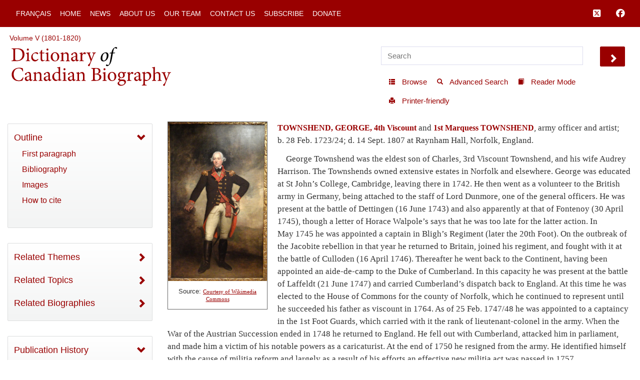

--- FILE ---
content_type: text/html; charset=UTF-8
request_url: http://www.biographi.ca/en/ajax/botd.php
body_size: 313
content:

<!-- debug /img/placeholder_dcb_w100.jpg -->
                              <div class="text-center feed-item-image">
                                <a href="/en/bio/belanger_francois_xavier_11E.html" onclick="return true;" title="d.&nbsp;19&nbsp;Jan.&nbsp;1882 at Quebec City">
                                  <img style="" src="/img/placeholder_dcb_w100.jpg" alt="d.&nbsp;19&nbsp;Jan.&nbsp;1882 at Quebec City" class="img-responsive">
                                </a>
                              </div>
                              <div class="feed-item-caption">
                                <a title="d.&nbsp;19&nbsp;Jan.&nbsp;1882 at Quebec City" href="/en/bio/belanger_francois_xavier_11E.html">BÉLANGER, FRANÇOIS-XAVIER</a>
                              </div>
                              <div class="feed-item-description">
                                d.&nbsp;19&nbsp;Jan.&nbsp;1882 at Quebec City
                              </div>
